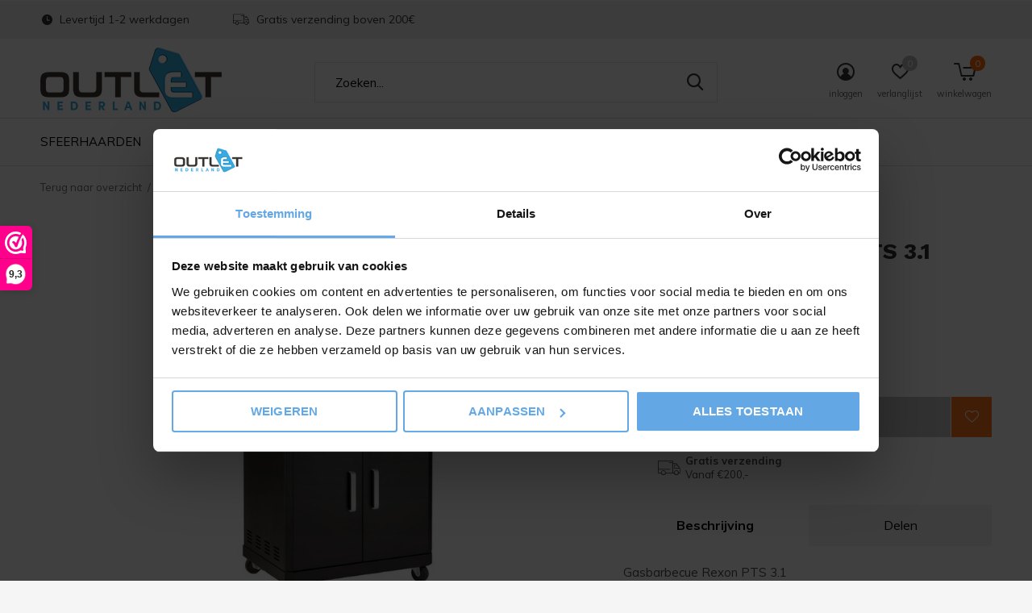

--- FILE ---
content_type: text/html;charset=utf-8
request_url: https://www.outlet-nederland.nl/gasbarbecue-rexon-31.html
body_size: 10373
content:
<!doctype html>
<html class="new mobile  " lang="nl" dir="ltr">
	<head>
        <meta charset="utf-8"/>
<!-- [START] 'blocks/head.rain' -->
<!--

  (c) 2008-2026 Lightspeed Netherlands B.V.
  http://www.lightspeedhq.com
  Generated: 22-01-2026 @ 23:10:39

-->
<link rel="canonical" href="https://www.outlet-nederland.nl/gasbarbecue-rexon-31.html"/>
<link rel="alternate" href="https://www.outlet-nederland.nl/index.rss" type="application/rss+xml" title="Nieuwe producten"/>
<meta name="robots" content="noodp,noydir"/>
<meta name="google-site-verification" content="Lxj6IgJwXa_S89BbA9_x_1XZPcbkekBkbJrr07HuK5Y"/>
<meta property="og:url" content="https://www.outlet-nederland.nl/gasbarbecue-rexon-31.html?source=facebook"/>
<meta property="og:site_name" content="Outlet Nederland"/>
<meta property="og:title" content="Gasbarbecue Rexon 3.1"/>
<meta property="og:description" content="Gasbarbecue Rexon 3.1"/>
<meta property="og:image" content="https://cdn.webshopapp.com/shops/303184/files/409487170/landmann-gasbarbecue-rexon-pts-31.jpg"/>
<script>
(function(w,d,s,l,i){w[l]=w[l]||[];w[l].push({'gtm.start':
new Date().getTime(),event:'gtm.js'});var f=d.getElementsByTagName(s)[0],
j=d.createElement(s),dl=l!='dataLayer'?'&l='+l:'';j.async=true;j.src=
'https://www.googletagmanager.com/gtm.js?id='+i+dl;f.parentNode.insertBefore(j,f);
})(window,document,'script','dataLayer','GTM-WB6XB463');
</script>
<!--[if lt IE 9]>
<script src="https://cdn.webshopapp.com/assets/html5shiv.js?2025-02-20"></script>
<![endif]-->
<!-- [END] 'blocks/head.rain' -->
		<meta charset="utf-8">
		<meta http-equiv="x-ua-compatible" content="ie=edge">
		<title>Gasbarbecue Rexon 3.1 - Outlet Nederland</title>
		<meta name="description" content="Gasbarbecue Rexon 3.1">
		<meta name="keywords" content="Landmann, Gasbarbecue, Rexon, PTS, 3.1, outlet-nederland, barbecues, tuinmeubelen, sfeerhaarden, tuin, terras, open haard, haarden, inbouwhaarden">
		<meta name="theme-color" content="#ffffff">
		<meta name="MobileOptimized" content="320">
		<meta name="HandheldFriendly" content="true">
<!-- 		<meta name="viewport" content="width=device-width,initial-scale=1,maximum-scale=1,viewport-fit=cover,target-densitydpi=device-dpi,shrink-to-fit=no"> -->
    <meta name="viewport" content="width=device-width, initial-scale=1.0, maximum-scale=5.0, user-scalable=no">
    <meta name="apple-mobile-web-app-capable" content="yes">
    <meta name="apple-mobile-web-app-status-bar-style" content="black">
		<meta name="author" content="https://www.dmws.nl">
		<link rel="preload" as="style" href="https://cdn.webshopapp.com/assets/gui-2-0.css?2025-02-20">
		<link rel="preload" as="style" href="https://cdn.webshopapp.com/assets/gui-responsive-2-0.css?2025-02-20">
		<link rel="preload" href="https://fonts.googleapis.com/css?family=Muli:100,300,400,500,600,700,800,900%7CWork%20Sans:100,300,400,500,600,700,800,900&display=block" as="style">
		<link rel="preload" as="style" href="https://cdn.webshopapp.com/shops/303184/themes/181649/assets/fixed.css?20250728121103">
    <link rel="preload" as="style" href="https://cdn.webshopapp.com/shops/303184/themes/181649/assets/screen.css?20250728121103">
		<link rel="preload" as="style" href="https://cdn.webshopapp.com/shops/303184/themes/181649/assets/custom.css?20250728121103">
    <link rel="stylesheet" media="screen" href="https://cdn.webshopapp.com/shops/303184/themes/181649/assets/customcss.css?20250728121103">
		<link rel="preload" as="font" href="https://cdn.webshopapp.com/shops/303184/themes/181649/assets/icomoon.woff2?20250728121103">
		<link rel="preload" as="script" href="https://cdn.webshopapp.com/assets/jquery-1-9-1.js?2025-02-20">
		<link rel="preload" as="script" href="https://cdn.webshopapp.com/assets/jquery-ui-1-10-1.js?2025-02-20">
		<link rel="preload" as="script" href="https://cdn.webshopapp.com/shops/303184/themes/181649/assets/scripts.js?20250728121103">
		<link rel="preload" as="script" href="https://cdn.webshopapp.com/shops/303184/themes/181649/assets/custom.js?20250728121103">
    <link rel="preload" as="script" href="https://cdn.webshopapp.com/assets/gui.js?2025-02-20">
		<link href="https://fonts.googleapis.com/css?family=Muli:100,300,400,500,600,700,800,900%7CWork%20Sans:100,300,400,500,600,700,800,900&display=block" rel="stylesheet" type="text/css">
		<link rel="stylesheet" media="screen" href="https://cdn.webshopapp.com/assets/gui-2-0.css?2025-02-20">
		<link rel="stylesheet" media="screen" href="https://cdn.webshopapp.com/assets/gui-responsive-2-0.css?2025-02-20">
    <link rel="stylesheet" media="screen" href="https://cdn.webshopapp.com/shops/303184/themes/181649/assets/fixed.css?20250728121103">
		<link rel="stylesheet" media="screen" href="https://cdn.webshopapp.com/shops/303184/themes/181649/assets/screen.css?20250728121103">
		<link rel="stylesheet" media="screen" href="https://cdn.webshopapp.com/shops/303184/themes/181649/assets/custom.css?20250728121103">
		<link rel="icon" type="image/x-icon" href="https://cdn.webshopapp.com/shops/303184/themes/181649/v/98851/assets/favicon.png?20230321113116">
		<link rel="apple-touch-icon" href="https://cdn.webshopapp.com/shops/303184/themes/181649/assets/apple-touch-icon.png?20250728121103">
		<link rel="mask-icon" href="https://cdn.webshopapp.com/shops/303184/themes/181649/assets/safari-pinned-tab.svg?20250728121103" color="#000000">
		<link rel="manifest" href="https://cdn.webshopapp.com/shops/303184/themes/181649/assets/manifest.json?20250728121103">
		<link rel="preconnect" href="https://ajax.googleapis.com">
		<link rel="preconnect" href="//cdn.webshopapp.com/">
		<link rel="preconnect" href="https://fonts.googleapis.com">
		<link rel="preconnect" href="https://fonts.gstatic.com" crossorigin>
		<link rel="dns-prefetch" href="https://ajax.googleapis.com">
		<link rel="dns-prefetch" href="//cdn.webshopapp.com/">	
		<link rel="dns-prefetch" href="https://fonts.googleapis.com">
		<link rel="dns-prefetch" href="https://fonts.gstatic.com" crossorigin>
    <script src="https://cdn.webshopapp.com/assets/jquery-1-9-1.js?2025-02-20"></script>
    <script src="https://cdn.webshopapp.com/assets/jquery-ui-1-10-1.js?2025-02-20"></script>
		<meta name="msapplication-config" content="https://cdn.webshopapp.com/shops/303184/themes/181649/assets/browserconfig.xml?20250728121103">
<meta property="og:title" content="Gasbarbecue Rexon 3.1">
<meta property="og:type" content="website"> 
<meta property="og:description" content="Gasbarbecue Rexon 3.1">
<meta property="og:site_name" content="Outlet Nederland">
<meta property="og:url" content="https://www.outlet-nederland.nl/">
<meta property="og:image" content="https://cdn.webshopapp.com/shops/303184/files/409487170/300x250x2/landmann-gasbarbecue-rexon-pts-31.jpg">
<meta itemprop="price" content="289.00"><meta itemprop="priceCurrency" content="EUR">
<meta name="twitter:title" content="Gasbarbecue Rexon 3.1">
<meta name="twitter:description" content="Gasbarbecue Rexon 3.1">
<meta name="twitter:site" content="Outlet Nederland">
<meta name="twitter:card" content="https://cdn.webshopapp.com/shops/303184/themes/181649/v/98893/assets/logo.png?20230321113116">
<meta name="twitter:image" content="https://cdn.webshopapp.com/shops/303184/files/409487170/300x250x2/landmann-gasbarbecue-rexon-pts-31.jpg">
<script type="application/ld+json">
  [
        {
      "@context": "http://schema.org",
      "@type": "Product", 
      "name": "Landmann Gasbarbecue Rexon PTS 3.1",
      "url": "https://www.outlet-nederland.nl/gasbarbecue-rexon-31.html",
      "brand": "Landmann",      "description": "Gasbarbecue Rexon 3.1",      "image": "https://cdn.webshopapp.com/shops/303184/files/409487170/300x250x2/landmann-gasbarbecue-rexon-pts-31.jpg",      "gtin13": "4000810122301",                  "offers": {
        "@type": "Offer",
        "price": "289.00",        "url": "https://www.outlet-nederland.nl/gasbarbecue-rexon-31.html",
        "priceValidUntil": "2027-01-22",
        "priceCurrency": "EUR"      }
          },
        {
      "@context": "http://schema.org/",
      "@type": "Organization",
      "url": "https://www.outlet-nederland.nl/",
      "name": "Outlet Nederland",
      "legalName": "Outlet Nederland",
      "description": "Gasbarbecue Rexon 3.1",
      "logo": "https://cdn.webshopapp.com/shops/303184/themes/181649/v/98893/assets/logo.png?20230321113116",
      "image": "https://cdn.webshopapp.com/shops/303184/themes/181649/v/116368/assets/hero-1-image.jpg?20230321113117",
      "contactPoint": {
        "@type": "ContactPoint",
        "contactType": "Customer service",
        "telephone": "0363031643"
      },
      "address": {
        "@type": "PostalAddress",
        "streetAddress": "Litauensestraat 23",
        "addressLocality": "Nederland",
        "postalCode": "Zutphen",
        "addressCountry": "NL"
      }
      ,
      "aggregateRating": {
          "@type": "AggregateRating",
          "bestRating": "10",
          "worstRating": "1",
          "ratingValue": "9,3",
          "reviewCount": "9",
          "url":"https://www.webwinkelkeur.nl/webshop/Outlet-Nederland_1209127/reviews"
      }
         
    },
    { 
      "@context": "http://schema.org", 
      "@type": "WebSite", 
      "url": "https://www.outlet-nederland.nl/", 
      "name": "Outlet Nederland",
      "description": "Gasbarbecue Rexon 3.1",
      "author": [
        {
          "@type": "Organization",
          "url": "https://www.dmws.nl/",
          "name": "DMWS B.V.",
          "address": {
            "@type": "PostalAddress",
            "streetAddress": "Klokgebouw 195 (Strijp-S)",
            "addressLocality": "Eindhoven",
            "addressRegion": "NB",
            "postalCode": "5617 AB",
            "addressCountry": "NL"
          }
        }
      ]
    }
  ]
</script>    	</head>
	<body>
  	    <ul class="hidden-data hidden"><li>303184</li><li>181649</li><li>ja</li><li>nl</li><li>live</li><li>info//outlet-nederland/nl</li><li>https://www.outlet-nederland.nl/</li></ul><div id="root" ><header id="top" class=" static"><p id="logo" ><a href="https://www.outlet-nederland.nl/" accesskey="h"><img src="https://cdn.webshopapp.com/shops/303184/themes/181649/v/98893/assets/logo.png?20230321113116" alt="Outlet Nederland"></a></p><nav id="skip"><ul><li><a href="#nav" accesskey="n">Ga naar navigatie (n)</a></li><li><a href="#content" accesskey="c">Ga naar inhoud (c)</a></li><li><a href="#footer" accesskey="f">Ga naar footer (f)</a></li></ul></nav><nav id="nav" aria-label="Kies een categorie" class=""><ul><li class="menu-uppercase"><a  href="https://www.outlet-nederland.nl/sfeerhaarden/">Sfeerhaarden</a><ul><li><a href="https://www.outlet-nederland.nl/sfeerhaarden/inbouw/">Inbouw</a></li><li><a href="https://www.outlet-nederland.nl/sfeerhaarden/wandmodellen/">Wandmodellen </a></li><li><a href="https://www.outlet-nederland.nl/sfeerhaarden/infrarood-verwarming/">Infrarood verwarming</a></li><li><a href="https://www.outlet-nederland.nl/sfeerhaarden/vrijstaande-modellen/">Vrijstaande modellen </a></li></ul></li><li class="menu-uppercase"><a  href="https://www.outlet-nederland.nl/sanitair/">Sanitair</a><ul><li><a href="https://www.outlet-nederland.nl/sanitair/baden/">Baden</a></li><li><a href="https://www.outlet-nederland.nl/sanitair/meubels-12364232/">Meubels</a></li><li><a href="https://www.outlet-nederland.nl/sanitair/fonteinen/">Fonteinen </a></li><li><a href="https://www.outlet-nederland.nl/sanitair/meubels/">Meubels </a></li><li><a href="https://www.outlet-nederland.nl/sanitair/toebehoren/">Toebehoren</a></li><li><a href="https://www.outlet-nederland.nl/sanitair/douchegoten/">Douchegoten </a></li><li><a href="https://www.outlet-nederland.nl/sanitair/spiegels/">Spiegels</a></li></ul></li><li class="menu-uppercase"><a  href="https://www.outlet-nederland.nl/barbecues/">Barbecues </a><ul><li><a href="https://www.outlet-nederland.nl/barbecues/houtskool/">Houtskool</a></li><li><a href="https://www.outlet-nederland.nl/barbecues/gasbarbecue/">Gasbarbecue</a></li><li><a href="https://www.outlet-nederland.nl/barbecues/smoker/">Smoker</a></li><li><a href="https://www.outlet-nederland.nl/barbecues/pannen/">Pannen</a></li><li><a href="https://www.outlet-nederland.nl/barbecues/accessoires/">Accessoires </a></li></ul></li><li class="menu-uppercase"><a  href="https://www.outlet-nederland.nl/pizza-ovens/">Pizza Ovens </a></li><li class="menu-uppercase"><a  href="https://www.outlet-nederland.nl/vloeren-12464481/">Vloeren</a><ul><li><a href="https://www.outlet-nederland.nl/vloeren-12464481/click-pvc-met-ondervloer/">Click PVC met ondervloer</a></li><li><a href="https://www.outlet-nederland.nl/vloeren-12464481/click-pvc-zonder-ondervloer/">Click PVC zonder ondervloer</a></li><li><a href="https://www.outlet-nederland.nl/vloeren-12464481/plak-pvc/">Plak PVC</a></li></ul></li><li class="menu-uppercase"><a  href="https://www.outlet-nederland.nl/akoestische-panelen/">Akoestische panelen</a></li><li class="menu-uppercase"><a  href="https://www.outlet-nederland.nl/pvc-panelen/">PVC-Panelen</a></li><li class="menu-uppercase"><a class="overlay-g" href="https://www.outlet-nederland.nl/sale/">Sale</a></li></ul><ul><li class="search"><a href="./"><i class="icon-zoom2"></i><span>zoeken</span></a></li><li class="login"><a href=""><i class="icon-user-circle"></i><span>inloggen</span></a></li><li class="fav"><a class="open-login"><i class="icon-heart-strong"></i><span>verlanglijst</span><span class="no items" data-wishlist-items>0</span></a></li><li class="cart"><a href="https://www.outlet-nederland.nl/cart/"><i class="icon-cart5"></i><span>winkelwagen</span><span class="no">0</span></a></li></ul></nav><div class="bar"><ul class="list-usp"><li><i class="icon-time"></i> Levertijd 1-2 werkdagen </li><li><i class="icon-truck"></i> Gratis verzending boven 200€</li></ul></div><form action="https://www.outlet-nederland.nl/search/" method="get" id="formSearch" data-search-type="desktop"><p><label for="q">Zoeken...</label><input id="q" name="q" type="search" value="" autocomplete="off" required data-input="desktop"><button type="submit">Zoeken</button></p><div class="search-autocomplete" data-search-type="desktop"><ul class="list-cart small m20"></ul><h2>Suggesties</h2><ul class="list-box"><li><a href="https://www.outlet-nederland.nl/tags/aarau/">aarau</a></li></ul></div></form><div class="module-product-bar"><figure><img src="https://dummyimage.com/45x45/fff.png/fff" data-src="https://cdn.webshopapp.com/shops/303184/files/409487170/90x90x2/gasbarbecue-rexon-pts-31.jpg" alt="Gasbarbecue Rexon PTS 3.1" width="45" height="45"></figure><h3>Landmann Gasbarbecue Rexon PTS 3.1</h3><p class="price">
      €289,00
          </p><p class="link-btn"><a disabled>Niet op voorraad</a></p></div></header><main id="content"><nav class="nav-breadcrumbs desktop-only test1"><ul><li><a href="https://www.outlet-nederland.nl/">Terug naar overzicht</a></li><li>Gasbarbecue Rexon PTS 3.1</li></ul></nav><article class="module-product"><ul class="list-product slider landscape"><li class=""><a data-fancybox-group="gallery" href="https://cdn.webshopapp.com/shops/303184/files/409487170/image.jpg"><img src="https://cdn.webshopapp.com/shops/303184/files/409487170/900x660x2/landmann-gasbarbecue-rexon-pts-31.jpg" alt="Gasbarbecue Rexon PTS 3.1" width="900" height="660"></a><ul class="label"><li class="btn  active mobile-only"><a href="javascript:;" class="add-to-wishlist" data-url="https://www.outlet-nederland.nl/account/wishlistAdd/137095477/?variant_id=271038916" data-id="137095477"><i class="icon-heart-outline"></i><span>Aan verlanglijst toevoegen</span></a></li></ul></li><li class=""><a data-fancybox-group="gallery" href="https://cdn.webshopapp.com/shops/303184/files/409486926/image.jpg"><img src="https://cdn.webshopapp.com/shops/303184/files/409486926/900x660x2/landmann-gasbarbecue-rexon-pts-31.jpg" alt="Gasbarbecue Rexon PTS 3.1" width="900" height="660"></a></li><li class=""><a data-fancybox-group="gallery" href="https://cdn.webshopapp.com/shops/303184/files/409486927/image.jpg"><img src="https://cdn.webshopapp.com/shops/303184/files/409486927/900x660x2/landmann-gasbarbecue-rexon-pts-31.jpg" alt="Gasbarbecue Rexon PTS 3.1" width="900" height="660"></a></li><li class=""><a data-fancybox-group="gallery" href="https://cdn.webshopapp.com/shops/303184/files/409486929/image.jpg"><img src="https://cdn.webshopapp.com/shops/303184/files/409486929/900x660x2/landmann-gasbarbecue-rexon-pts-31.jpg" alt="Gasbarbecue Rexon PTS 3.1" width="900" height="660"></a></li><li class=""><a data-fancybox-group="gallery" href="https://cdn.webshopapp.com/shops/303184/files/409486930/image.jpg"><img src="https://cdn.webshopapp.com/shops/303184/files/409486930/900x660x2/landmann-gasbarbecue-rexon-pts-31.jpg" alt="Gasbarbecue Rexon PTS 3.1" width="900" height="660"></a></li><li class=""><a data-fancybox-group="gallery" href="https://cdn.webshopapp.com/shops/303184/files/409486931/image.jpg"><img src="https://cdn.webshopapp.com/shops/303184/files/409486931/900x660x2/landmann-gasbarbecue-rexon-pts-31.jpg" alt="Gasbarbecue Rexon PTS 3.1" width="900" height="660"></a></li></ul><div><header><p><a href="https://www.outlet-nederland.nl/brands/landmann/">Landmann</a></p><h1>Gasbarbecue Rexon PTS 3.1</h1></header><form action="https://www.outlet-nederland.nl/cart/add/271038916/" id="product_configure_form" method="post" class="form-product" data-url="https://www.outlet-nederland.nl/cart/add/271038916/"><div class="fieldset"><p class="price ">
                    	€289,00
                                <span>Incl. btw</span></p><ul class="list-plain"></ul><p><span class="strong">
                                    Niet op voorraad
                                  </span>
          - Momenteel uitverkocht!                             </p><input data-always type="hidden" name="bundle_id" id="product_configure_bundle_id" value=""></div><p class="submit m15"><button type="submit" disabled>Niet op voorraad</button><a href="javascript:;" class="open-login"><i class="icon-heart-outline"></i><span>Inloggen voor wishlist</span></a></p><ul class="list-usp"><li><i class="icon-truck"></i><span class="strong">Gratis verzending</span> Vanaf €200,-</li></ul><div class="tabs-a m55"><nav><ul><li><a href="./">Beschrijving</a></li><li><a href="./">Delen</a></li></ul></nav><div><div><p>Gasbarbecue Rexon PTS 3.1</p></div><div><ul class="list-social b"><li><a onclick="return !window.open(this.href,'Gasbarbecue Rexon PTS 3.1', 'width=500,height=500')" target="_blank" href="https://www.facebook.com/sharer/sharer.php?u=https://www.outlet-nederland.nl/gasbarbecue-rexon-31.html"><i class="icon-facebook"></i> Facebook</a></li><li><a class="twitter-share-button" onclick="return !window.open(this.href,'Gasbarbecue Rexon PTS 3.1', 'width=500,height=500')" target="_blank" href="https://twitter.com/intent/tweet?url=https://www.outlet-nederland.nl/gasbarbecue-rexon-31.html"
  data-size="large"><i class="icon-twitter"></i> Tweet</a></li><li><a onclick="return !window.open(this.href,'Gasbarbecue Rexon PTS 3.1', 'width=500,height=500')" target="_blank" href="https://pinterest.com/pin/create/button/?url=https://www.outlet-nederland.nl/gasbarbecue-rexon-31.html&description=Gasbarbecue Rexon PTS 3.1"><i class="icon-pinterest"></i> Pin it</a></li><li><a href="whatsapp://send?text=https://www.outlet-nederland.nl/gasbarbecue-rexon-31.html" data-action="share/whatsapp/share"><i class="icon-whatsapp"></i> Whatsapp</a></li></ul></div></div></div><p class="check"><input class="compare-check" id="add_compare_137095477" type="checkbox" value="" data-add-url="https://www.outlet-nederland.nl/compare/add/271038916/" data-del-url="https://www.outlet-nederland.nl/compare/delete/271038916/" data-id="137095477"  /><label for="add_compare_137095477">Toevoegen aan vergelijking</label></p></form></div></article><div class="cols-d m70 product-content"><article><h5 class="s28 m10">Productomschrijving</h5><p><strong>De Rexon PTS 3.1 gasbarbecue van Landmann heeft een grilloppervlak van 64x40cm. Door de PTS system ontstaat een gelijke tempratuur over het hele grilloppervlak. De barbecue is voorzien van 3 traploos instelbare RVS branders (elk 3,7kW) en een zijbrander van 3kW. De Rexon 3.1 is voorzien van thermometer in de dubbelwandige deksel, warmhoudrooster en geëmailleerde grillrosster waardoor je perfecte resultaat krijgt. De barbecue is verder voorzien van piëzo ontsteking, RVS grepen, bestekhouder en vetopvangbak.</strong></p></article></div><article><header class="heading-mobile text-left"><h5 class="s28 m10">Recente artikelen</h5></header><ul class="list-collection compact"><li class="single no-ajax text-left"><div class="img"><figure><img src="https://cdn.webshopapp.com/shops/303184/files/409487170/900x660x2/gasbarbecue-rexon-pts-31.jpg" alt="Gasbarbecue Rexon PTS 3.1" width="310" height="430"></figure><form class="desktop-only" action="https://www.outlet-nederland.nl/gasbarbecue-rexon-31.html" method="post"><p><button class="w100" type="submit">Bekijk product</button></p></form></div><p>Landmann</p><h2><a href="https://www.outlet-nederland.nl/gasbarbecue-rexon-31.html">Gasbarbecue Rexon PTS 3.1</a></h2><p class="price">€289,00</p></li></ul></article></main><aside id="cart"><h5>Winkelwagen</h5><p>
    U heeft geen artikelen in uw winkelwagen...
  </p><p class="submit"><span><span>Bedrag tot gratis verzending</span> €200,00</span><span class="strong"><span>Totaal incl. btw</span> €0,00</span><a href="https://www.outlet-nederland.nl/cart/">Bestellen</a></p></aside><form action="https://www.outlet-nederland.nl/account/loginPost/" method="post" id="login"><h5>Inloggen</h5><p><label for="lc">E-mailadres</label><input type="email" id="lc" name="email" autocomplete='email' placeholder="E-mailadres" required></p><p><label for="ld">Wachtwoord</label><input type="password" id="ld" name="password" autocomplete='current-password' placeholder="Wachtwoord" required><a href="https://www.outlet-nederland.nl/account/password/">Wachtwoord vergeten?</a></p><p><button class="side-login-button" type="submit">Inloggen</button></p><footer><ul class="list-checks"><li>Al je orders en retouren op één plek</li><li>Het bestelproces gaat nog sneller</li><li>Je winkelwagen is altijd en overal opgeslagen</li></ul><p class="link-btn"><a class="" href="https://www.outlet-nederland.nl/account/register/">Account aanmaken</a></p></footer><input type="hidden" name="key" value="3b4e26fc5c5f802dd5fe1306edcee0a7" /><input type="hidden" name="type" value="login" /></form><p id="compare-btn" ><a class="open-compare"><i class="icon-compare"></i><span>vergelijk</span><span class="compare-items" data-compare-items>0</span></a></p><aside id="compare"><h5>Vergelijk producten</h5><ul class="list-cart compare-products"></ul><p class="submit"><span>You can compare a maximum of 5 products</span><a href="https://www.outlet-nederland.nl/compare/">Start vergelijking</a></p></aside><footer id="footer"><form id="formNewsletter" action="https://www.outlet-nederland.nl/account/newsletter/" method="post" class="form-newsletter"><input type="hidden" name="key" value="3b4e26fc5c5f802dd5fe1306edcee0a7" /><h2 class="gui-page-title">Meld je aan voor onze nieuwsbrief</h2><p>Ontvang de nieuwste aanbiedingen en promoties</p><p><label for="formNewsletterEmail">E-mail adres</label><input type="email" id="formNewsletterEmail" name="email" placeholder="E-mail adres" required><button type="submit" class="submit-newsletter">Abonneer</button></p></form><nav><div><h3>Klantenservice</h3><ul><li><a href="https://www.outlet-nederland.nl/service/about/">Over ons</a></li><li><a href="https://www.outlet-nederland.nl/service/general-terms-conditions/">Algemene voorwaarden</a></li><li><a href="https://www.outlet-nederland.nl/service/disclaimer/">Disclaimer</a></li><li><a href="https://www.outlet-nederland.nl/service/privacy-policy/">Privacy Policy</a></li><li><a href="https://www.outlet-nederland.nl/service/payment-methods/">Betaalmethoden</a></li><li><a href="https://www.outlet-nederland.nl/service/shipping-returns/">Verzenden &amp; retourneren</a></li><li><a href="https://www.outlet-nederland.nl/service/">Klantenservice</a></li><li><a href="https://www.outlet-nederland.nl/service/klachtenregeling/">Klachten</a></li><li><a href="https://www.outlet-nederland.nl/sitemap/">Sitemap</a></li><li><a href="https://www.outlet-nederland.nl/service/cookieverklaring/">Cookieverklaring</a></li></ul></div><div><h3>Mijn account</h3><ul><li><a href="https://www.outlet-nederland.nl/account/" title="Registreren">Registreren</a></li><li><a href="https://www.outlet-nederland.nl/account/orders/" title="Mijn bestellingen">Mijn bestellingen</a></li><li><a href="https://www.outlet-nederland.nl/account/wishlist/" title="Mijn verlanglijst">Mijn verlanglijst</a></li><li><a href="https://www.outlet-nederland.nl/compare/">Vergelijk producten</a></li></ul></div><div><h3>Categorieën</h3><ul><li><a href="https://www.outlet-nederland.nl/sfeerhaarden/">Sfeerhaarden</a></li><li><a href="https://www.outlet-nederland.nl/sanitair/">Sanitair</a></li><li><a href="https://www.outlet-nederland.nl/barbecues/">Barbecues </a></li><li><a href="https://www.outlet-nederland.nl/pizza-ovens/">Pizza Ovens </a></li><li><a href="https://www.outlet-nederland.nl/vloeren-12464481/">Vloeren</a></li><li><a href="https://www.outlet-nederland.nl/akoestische-panelen/">Akoestische panelen</a></li><li><a href="https://www.outlet-nederland.nl/pvc-panelen/">PVC-Panelen</a></li><li><a href="https://www.outlet-nederland.nl/sale/">Sale</a></li></ul></div><div><h3>Over ons</h3><ul class="contact-footer m10"><li><span class="strong">Outlet-Nederland</span></li><li>Litauensestraat 23</li><li>Zutphen</li><li>Nederland</li></ul><ul class="contact-footer m10"><li>BTW Nr: NL866026411B01</li><li>KVK: 92388418</li><li>Tel nr: 0363031643</li></ul></div><div class="double"><ul class="link-btn"><li class="callus"><a href="tel:0363031643" class="a">Call us</a></li><li class="mailus"><a href="/cdn-cgi/l/email-protection#acc5c2cac3ecc3d9d8c0c9d881c2c9c8c9dec0cdc2c882c2c0" class="a">Email us</a></li></ul><ul class="list-social"><li><a rel="external" href="https://www.facebook.com/"><i class="icon-facebook"></i><span>Facebook</span></a></li><li><a rel="external" href="https://www.instagram.com"><i class="icon-instagram"></i><span>Instagram</span></a></li><li><a rel="external" href="https://www.twitter.com/"><i class="icon-twitter"></i><span>Twitter</span></a></li><li><a rel="external" href="https://www.pinterest.com/"><i class="icon-pinterest"></i><span>Pinterest</span></a></li><li><a rel="external" href="https://www.youtube.com/"><i class="icon-youtube"></i><span>Youtube</span></a></li><li><a rel="external" href="https://www.linkedin.com"><i class="icon-linkedin"></i><span>Linkedin</span></a></li></ul></div><figure><img data-src="https://cdn.webshopapp.com/shops/303184/themes/181649/v/101742/assets/logo-upload-footer.png?20230321113116" alt="Outlet Nederland" width="180" height="40"></figure></nav><ul class="list-payments dmws-payments"><li><img data-src="https://cdn.webshopapp.com/shops/303184/themes/181649/assets/z-ideal.png?20250728121103" alt="ideal" width="45" height="21"></li><li><img data-src="https://cdn.webshopapp.com/shops/303184/themes/181649/assets/z-pin.png?20250728121103" alt="pin" width="45" height="21"></li><li><img data-src="https://cdn.webshopapp.com/shops/303184/themes/181649/assets/z-cash.png?20250728121103" alt="cash" width="45" height="21"></li><li><img data-src="https://cdn.webshopapp.com/shops/303184/themes/181649/assets/z-klarnapaylater.png?20250728121103" alt="klarnapaylater" width="45" height="21"></li><li><img data-src="https://cdn.webshopapp.com/shops/303184/themes/181649/assets/z-mastercard.png?20250728121103" alt="mastercard" width="45" height="21"></li><li><img data-src="https://cdn.webshopapp.com/shops/303184/themes/181649/assets/z-visa.png?20250728121103" alt="visa" width="45" height="21"></li><li><img data-src="https://cdn.webshopapp.com/shops/303184/themes/181649/assets/z-maestro.png?20250728121103" alt="maestro" width="45" height="21"></li><li><img data-src="https://cdn.webshopapp.com/shops/303184/themes/181649/assets/z-mistercash.png?20250728121103" alt="mistercash" width="45" height="21"></li></ul><p class="copyright dmws-copyright">© Copyright <span class="date">2019</span> - Theme By <a href="https://dmws.nl/themes/" target="_blank" rel="noopener">DMWS</a> x <a href="https://plus.dmws.nl/" title="Upgrade your theme with Plus+ for Lightspeed" target="_blank" rel="noopener">Plus+</a>  - <a href="https://www.outlet-nederland.nl/rss/">RSS-feed</a></p></footer><div class="rich-snippet text-center"><div><span class="strong">Outlet Nederland</span><span><span> 9,3</span> / <span>10</span></span> -
    <span> 9 </span> Reviews @ <a target="_blank" href="https://www.webwinkelkeur.nl/webshop/Outlet-Nederland_1209127/reviews">Webwinkelkeur</a></div></div><script data-cfasync="false" src="/cdn-cgi/scripts/5c5dd728/cloudflare-static/email-decode.min.js"></script><script>
   var mobilemenuOpenSubsOnly = '0';
       var instaUser = false;
    var showSecondImage = 1;
  var newsLetterSeconds = '3';
   var test = 'test';
	var basicUrl = 'https://www.outlet-nederland.nl/';
  var ajaxTranslations = {"Add to cart":"Toevoegen aan winkelwagen","Wishlist":"Verlanglijst","Add to wishlist":"Aan verlanglijst toevoegen","Compare":"Vergelijk","Add to compare":"Toevoegen om te vergelijken","Brands":"Merken","Discount":"Korting","Delete":"Verwijderen","Total excl. VAT":"Totaal excl. btw","Shipping costs":"Verzendkosten","Total incl. VAT":"Totaal incl. btw","Read more":"Lees meer","Read less":"Lees minder","No products found":"Geen producten gevonden","View all results":"Bekijk alle resultaten","":""};
  var categories_shop = {"10140852":{"id":10140852,"parent":0,"path":["10140852"],"depth":1,"image":477863669,"type":"category","url":"sfeerhaarden","title":"Sfeerhaarden","description":"Ontdek veelzijdige elektrische LED haarden bij Outlet Nederland. Cre\u00eber sfeer & warmte met onze stijlvolle LED open haard met verwarming. Shop voordelig online!","count":41,"subs":{"10141319":{"id":10141319,"parent":10140852,"path":["10141319","10140852"],"depth":2,"image":0,"type":"category","url":"sfeerhaarden\/inbouw","title":"Inbouw","description":"","count":14},"10141320":{"id":10141320,"parent":10140852,"path":["10141320","10140852"],"depth":2,"image":0,"type":"category","url":"sfeerhaarden\/wandmodellen","title":"Wandmodellen ","description":"","count":22},"10183054":{"id":10183054,"parent":10140852,"path":["10183054","10140852"],"depth":2,"image":0,"type":"category","url":"sfeerhaarden\/infrarood-verwarming","title":"Infrarood verwarming","description":"","count":5},"10320989":{"id":10320989,"parent":10140852,"path":["10320989","10140852"],"depth":2,"image":0,"type":"category","url":"sfeerhaarden\/vrijstaande-modellen","title":"Vrijstaande modellen ","description":"","count":9}}},"11623607":{"id":11623607,"parent":0,"path":["11623607"],"depth":1,"image":477863732,"type":"category","url":"sanitair","title":"Sanitair","description":"","count":50,"subs":{"12230625":{"id":12230625,"parent":11623607,"path":["12230625","11623607"],"depth":2,"image":0,"type":"category","url":"sanitair\/baden","title":"Baden","description":"Ontdek luxe ligbaden bij Outlet Nederland: hoekbad links of rechts, half vrijstaand & vrijstaande baden. Stijlvol, comfortabel & betaalbaar ligbad.","count":5},"12364232":{"id":12364232,"parent":11623607,"path":["12364232","11623607"],"depth":2,"image":457755927,"type":"category","url":"sanitair\/meubels-12364232","title":"Meubels","description":"Houten wastafelmeubel kopen. Verkrijgbaar in eiken, hoogglans wit en matzwart met wasbak of waskom en spiegel. Maten 80, 100 en 120 cm met soft close lades.","count":16},"11623617":{"id":11623617,"parent":11623607,"path":["11623617","11623607"],"depth":2,"image":0,"type":"category","url":"sanitair\/fonteinen","title":"Fonteinen ","description":"","count":6},"11623626":{"id":11623626,"parent":11623607,"path":["11623626","11623607"],"depth":2,"image":0,"type":"category","url":"sanitair\/meubels","title":"Meubels ","description":"","count":4},"11623639":{"id":11623639,"parent":11623607,"path":["11623639","11623607"],"depth":2,"image":0,"type":"category","url":"sanitair\/toebehoren","title":"Toebehoren","description":"","count":11},"11623628":{"id":11623628,"parent":11623607,"path":["11623628","11623607"],"depth":2,"image":0,"type":"category","url":"sanitair\/douchegoten","title":"Douchegoten ","description":"","count":7},"12408177":{"id":12408177,"parent":11623607,"path":["12408177","11623607"],"depth":2,"image":0,"type":"category","url":"sanitair\/spiegels","title":"Spiegels","description":"","count":0}}},"10141313":{"id":10141313,"parent":0,"path":["10141313"],"depth":1,"image":477863738,"type":"category","url":"barbecues","title":"Barbecues ","description":"Ontdek ons ruime assortiment barbecues met flinke kortingen! Of je nu op zoek bent naar een compacte tafelbarbecue of een uitgebreide buitenkeuken, bij Outlet Nederland vind je topmerken voor de laagste prijs.","count":82,"subs":{"10141314":{"id":10141314,"parent":10141313,"path":["10141314","10141313"],"depth":2,"image":368986010,"type":"category","url":"barbecues\/houtskool","title":"Houtskool","description":"Voor de \u00e9chte barbecuebeleving kies je een houtskoolbarbecue. De authentieke rooksmaak, het knetterende houtskool en de ultieme grillsfeer maken elk moment bijzonder. Bij Outlet Nederland vind je houtskoolbarbecues van topkwaliteit voor outletprijzen.","count":17},"10141316":{"id":10141316,"parent":10141313,"path":["10141316","10141313"],"depth":2,"image":368986061,"type":"category","url":"barbecues\/gasbarbecue","title":"Gasbarbecue","description":"Snel warm, eenvoudig in gebruik en altijd klaar voor een spontane grillsessie \u2013 gasbarbecues zijn ideaal voor elke buitenkok. Bij Outlet Nederland shop je A-merk gasbarbecues voor outletprijzen.","count":40},"10141317":{"id":10141317,"parent":10141313,"path":["10141317","10141313"],"depth":2,"image":368985973,"type":"category","url":"barbecues\/smoker","title":"Smoker","description":"Til je barbecuekunsten naar een hoger niveau met een echte smoker. Perfect voor het langzaam garen van vlees, vis en groenten met die diepe, rokerige smaak waar elke grillliefhebber van droomt.","count":14},"10337692":{"id":10337692,"parent":10141313,"path":["10337692","10141313"],"depth":2,"image":0,"type":"category","url":"barbecues\/pannen","title":"Pannen","description":"","count":8},"10141318":{"id":10141318,"parent":10141313,"path":["10141318","10141313"],"depth":2,"image":0,"type":"category","url":"barbecues\/accessoires","title":"Accessoires ","description":"","count":28}}},"11606157":{"id":11606157,"parent":0,"path":["11606157"],"depth":1,"image":0,"type":"category","url":"pizza-ovens","title":"Pizza Ovens ","description":"","count":10},"12464481":{"id":12464481,"parent":0,"path":["12464481"],"depth":1,"image":477863741,"type":"category","url":"vloeren-12464481","title":"Vloeren","description":"","count":248,"subs":{"12464482":{"id":12464482,"parent":12464481,"path":["12464482","12464481"],"depth":2,"image":0,"type":"category","url":"vloeren-12464481\/click-pvc-met-ondervloer","title":"Click PVC met ondervloer","description":"","count":98},"12654719":{"id":12654719,"parent":12464481,"path":["12654719","12464481"],"depth":2,"image":0,"type":"category","url":"vloeren-12464481\/click-pvc-zonder-ondervloer","title":"Click PVC zonder ondervloer","description":"","count":16},"12654720":{"id":12654720,"parent":12464481,"path":["12654720","12464481"],"depth":2,"image":0,"type":"category","url":"vloeren-12464481\/plak-pvc","title":"Plak PVC","description":"","count":134}}},"12130831":{"id":12130831,"parent":0,"path":["12130831"],"depth":1,"image":477863756,"type":"category","url":"akoestische-panelen","title":"Akoestische panelen","description":"Ontdek de wereld van akoestische panelen bij Outlet Nederland. Koop akoestisch paneel hout voor rust, esthetiek & technische superioriteit. Shop wandpanelen!","count":12},"12130819":{"id":12130819,"parent":0,"path":["12130819"],"depth":1,"image":441292799,"type":"category","url":"pvc-panelen","title":"PVC-Panelen","description":"Ontdek het assortiment PVC panelen bij Outlet Nederland. Van badkamer tot woonkamer, kies voor duurzaamheid en stijl met ons PVC wandbekleding paneel.","count":10},"10141321":{"id":10141321,"parent":0,"path":["10141321"],"depth":1,"image":0,"type":"category","url":"sale","title":"Sale","description":"","count":4}};
  var readMore = 'Lees meer';
  var searchUrl = 'https://www.outlet-nederland.nl/search/';
  var scriptsUrl = 'https://cdn.webshopapp.com/shops/303184/themes/181649/assets/async-scripts.js?20250728121103';
  var customUrl = 'https://cdn.webshopapp.com/shops/303184/themes/181649/assets/async-custom.js?20250728121103';
  var popupUrl = 'https://cdn.webshopapp.com/shops/303184/themes/181649/assets/popup.js?20250728121103';
  var fancyCss = 'https://cdn.webshopapp.com/shops/303184/themes/181649/assets/fancybox.css?20250728121103';
  var fancyJs = 'https://cdn.webshopapp.com/shops/303184/themes/181649/assets/fancybox.js?20250728121103';
  var checkoutLink = 'https://www.outlet-nederland.nl/checkout/';
  var exclVat = 'Excl. btw';
  var compareUrl = 'https://www.outlet-nederland.nl/compare/?format=json';
  var wishlistUrl = 'https://www.outlet-nederland.nl/account/wishlist/?format=json';
  var shopSsl = true;
  var loggedIn = 0;
  var shopId = 303184;
  var priceStatus = 'enabled';
	var shopCurrency = '€';  
  var imageRatio = '900x660';
  var imageFill = '2';
    var freeShippingFrom = '17';
	var showFrom = '09';
	var template = 'pages/product.rain';
  var by = 'Door';
	var chooseV = 'Maak een keuze';
	var blogUrl = 'https://www.outlet-nederland.nl/blogs/';
  var heroSpeed = '5000';
  var view = 'Bekijken';
  var pointsTranslation = 'points';
  var applyTranslation = 'Toepassen';
                                                                      
  var showDays = [
              2,
        3,
        4,
        5,
          ];
  
	var noRewards = 'Geen beloningen beschikbaar voor deze order.';
	var validFor = 'Geldig voor';
    	var dev = false;
     
  window.LS_theme = {
    "name":"Access",
    "developer":"DMWS",
    "docs":"https://supportdmws.zendesk.com/hc/nl/sections/360004945520-Theme-Access",
  }
</script><style></style><style>
/* Safari Hotfix */
#login { display:none; }
.login-active #login { display: unset; }
/* End Safari Hotfix */
</style></div><script defer src="https://cdn.webshopapp.com/shops/303184/themes/181649/assets/scripts.js?20250728121103"></script><script defer src="https://cdn.webshopapp.com/shops/303184/themes/181649/assets/custom.js?20250728121103"></script><script>let $ = jQuery</script><script src="https://cdn.webshopapp.com/assets/gui.js?2025-02-20"></script><script src="https://cdn.webshopapp.com/assets/gui-responsive-2-0.js?2025-02-20"></script><!-- [START] 'blocks/body.rain' --><script>
(function () {
  var s = document.createElement('script');
  s.type = 'text/javascript';
  s.async = true;
  s.src = 'https://www.outlet-nederland.nl/services/stats/pageview.js?product=137095477&hash=aa34';
  ( document.getElementsByTagName('head')[0] || document.getElementsByTagName('body')[0] ).appendChild(s);
})();
</script><!-- Global site tag (gtag.js) - Google Analytics --><script async src="https://www.googletagmanager.com/gtag/js?id=G-12345"></script><script>
    window.dataLayer = window.dataLayer || [];
    function gtag(){dataLayer.push(arguments);}

        gtag('consent', 'default', {"ad_storage":"denied","ad_user_data":"denied","ad_personalization":"denied","analytics_storage":"denied","region":["AT","BE","BG","CH","GB","HR","CY","CZ","DK","EE","FI","FR","DE","EL","HU","IE","IT","LV","LT","LU","MT","NL","PL","PT","RO","SK","SI","ES","SE","IS","LI","NO","CA-QC"]});
    
    gtag('js', new Date());
    gtag('config', 'G-12345', {
        'currency': 'EUR',
                'country': 'NL'
    });

        gtag('event', 'view_item', {"items":[{"item_id":"4000810122301","item_name":"Gasbarbecue Rexon PTS 3.1","currency":"EUR","item_brand":"Landmann","item_variant":"Standaard","price":289,"quantity":1,"item_category":"Barbecues ","item_category2":"Gasbarbecue"}],"currency":"EUR","value":289});
    </script><script>
    !function(f,b,e,v,n,t,s)
    {if(f.fbq)return;n=f.fbq=function(){n.callMethod?
        n.callMethod.apply(n,arguments):n.queue.push(arguments)};
        if(!f._fbq)f._fbq=n;n.push=n;n.loaded=!0;n.version='2.0';
        n.queue=[];t=b.createElement(e);t.async=!0;
        t.src=v;s=b.getElementsByTagName(e)[0];
        s.parentNode.insertBefore(t,s)}(window, document,'script',
        'https://connect.facebook.net/en_US/fbevents.js');
    $(document).ready(function (){
        fbq('init', '616392187069180');
                fbq('track', 'ViewContent', {"content_ids":["271038916"],"content_name":"Landmann Gasbarbecue Rexon PTS 3.1","currency":"EUR","value":"289.00","content_type":"product","source":false});
                fbq('track', 'PageView', []);
            });
</script><noscript><img height="1" width="1" style="display:none" src="https://www.facebook.com/tr?id=616392187069180&ev=PageView&noscript=1"
    /></noscript><!-- Google Tag Manager (noscript) --><noscript><iframe src="https://www.googletagmanager.com/ns.html?id=GTM-WB6XB463"
height="0" width="0" style="display:none;visibility:hidden"></iframe></noscript><!-- End Google Tag Manager (noscript) --><script>
(function () {
  var s = document.createElement('script');
  s.type = 'text/javascript';
  s.async = true;
  s.src = 'https://dashboard.webwinkelkeur.nl/webshops/sidebar.js?id=1209127';
  ( document.getElementsByTagName('head')[0] || document.getElementsByTagName('body')[0] ).appendChild(s);
})();
</script><!-- [END] 'blocks/body.rain' --><script></script>	</body>
</html>

--- FILE ---
content_type: text/css; charset=UTF-8
request_url: https://cdn.webshopapp.com/shops/303184/themes/181649/assets/customcss.css?20250728121103
body_size: 666
content:
.list-collection li .price,
#product_configure_form p.price {
  position:relative;
}
#product_configure_form .meter-price {
	display: inline-block;
  padding-right: 5px;
  font-size: 20px;
  font-weight: bold;
}
#product_configure_form p.price .old {
  margin-left: 10px;
}
#product_configure_form p.price .spec {
  font-size: 14px;
	display: inline-block;
}
#product_configure_form p.price .spec.m-spec {
   padding-right: 10px;
}
#product_configure_form p.price .spec.spec-old {
  padding-left: 3px;
}
#product_configure_form p.price .label.per-m2 {
	left: calc(100% + 60px);
}
#product_configure_form p.price .spec sup {
	font-size: 10px;
}
.list-collection li .price > .spec {
  font-size: 14px;
  color: #333;
  margin-left: 0;
}
.list-collection li .price .per-pack span:before,
.list-collection li .price .meter-price:before,
.list-collection li .price .from:before,
.list-collection li .price .spec:before {
  content: none;
}
.list-collection li .price .per-pack span,
.list-collection li .price .meter-price,
.list-collection li .price .from {
  color: #333;
  margin-left: 0;
}
.list-collection li .price .meter-price {
  font-weight: bold;
  font-size: 15px;
  padding-right: 5px;
}
.list-collection li .price .per-pack {
  float:right;
}
.list-collection li .price .per-pack span {
	font-size: 14px;
}
.sm-calculator {
    background: #efefef;
    padding: 30px;
    margin-bottom: 20px;
}
.sm-calculator .sm-calculator-inner {
	display:flex;
  margin-bottom: 20px;
}
.sm-calculator .sm-input-container {
	width: 100px;
}
.sm-calculator .sm-calculator-inner input {
	margin-bottom: 0;
}
.sm-calculator .sm-calculator-inner .button {
	padding: 0 20px;
  background: #38aae1;
  font-size: 14px;
  line-height: 46px;
  color: white;
  font-weight: bold;
  margin-left: 20px;
  text-align: center;
  flex-grow: 1;
	cursor: pointer;
}
.sm-calculator .sm-calc-results p {
	margin-bottom: 0;
}
.sm-calculator .sm-calc-results > p {
  margin-top: 19px;
}
.sm-calculator .sm-calc-results .results-row {
	font-size: 15px;
  display: flex;
  flex-wrap: wrap;
}
.sm-calculator .sm-calc-results .results-row p {
  min-width: 190px;
  display: inline-block;
  font-size: 15px;
}
.sm-calculator .sm-calc-results .results-row span {
  display: inline-block;
  padding-right: 5px;
  font-weight: bold;
}
.sm-calculator .sm-calc-results .results-row.price-row {
  border: 1px solid #eee;
  margin-top:20px;
}
.sm-calculator .sm-calc-results .results-row.price-row #total-price {
  color: #38aae1;
  font-size: 20px;
}
.sm-calculator #sm-alert {
    display: block;
    font-size: 14px;
    color: red;
}
@media (max-width: 640px) {
  .list-collection li .price .per-pack {
  	float:none;
    display:block;
    width: 100%;
  } 
}

--- FILE ---
content_type: text/javascript;charset=utf-8
request_url: https://www.outlet-nederland.nl/services/stats/pageview.js?product=137095477&hash=aa34
body_size: -413
content:
// SEOshop 22-01-2026 23:10:41